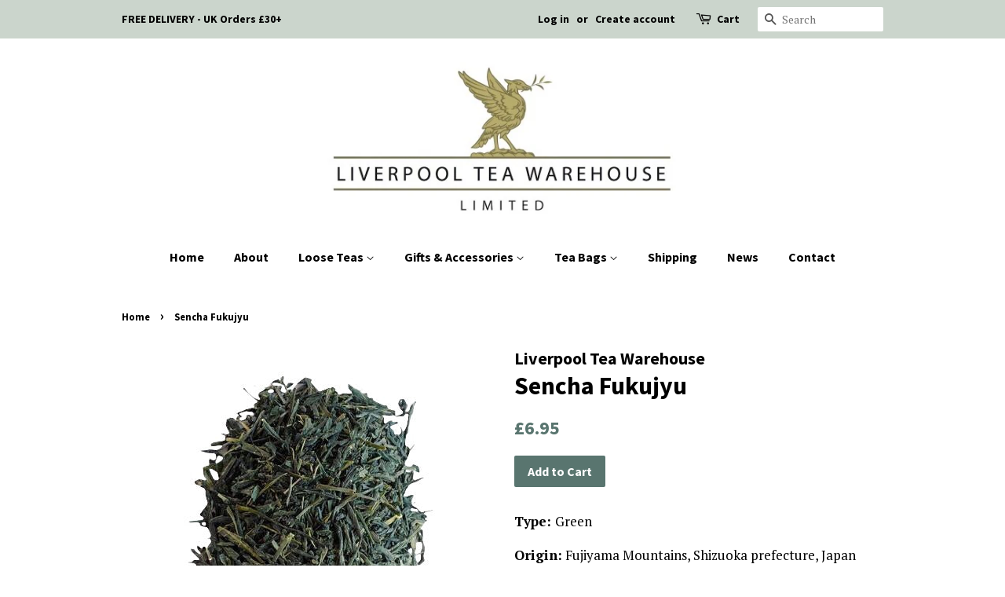

--- FILE ---
content_type: text/html; charset=utf-8
request_url: https://liverpoolteawarehouse.com/products/sencha-fukujyu
body_size: 16700
content:
<!doctype html>
<!--[if lt IE 7]><html class="no-js lt-ie9 lt-ie8 lt-ie7" lang="en"> <![endif]-->
<!--[if IE 7]><html class="no-js lt-ie9 lt-ie8" lang="en"> <![endif]-->
<!--[if IE 8]><html class="no-js lt-ie9" lang="en"> <![endif]-->
<!--[if IE 9 ]><html class="ie9 no-js"> <![endif]-->
<!--[if (gt IE 9)|!(IE)]><!--> <html class="no-js"> <!--<![endif]-->
<head>

  <meta name="google-site-verification" content="zr1iBjt9_vCJ7TsQ9VG4_EO6Sr9c_fpZ5MPkYZeTE-g" />
  <!-- Basic page needs ================================================== -->
  <meta charset="utf-8">
  <meta http-equiv="X-UA-Compatible" content="IE=edge,chrome=1">

  

  <!-- Title and description ================================================== -->
  <title>
  Sencha Fukujyu &ndash; Liverpool Tea Warehouse
  </title>

  
  <meta name="description" content="Type: Green Origin: Fujiyama Mountains, Shizuoka prefecture, Japan A rich light green liquor, fresh, vegetal and grassy with notes of seaweed, summer vegetables and steamed spinach. Brew temp: 80°C Brew time: 1-3 mins Weight: 50g ">
  

  <!-- Social meta ================================================== -->
  <!-- /snippets/social-meta-tags.liquid -->




<meta property="og:site_name" content="Liverpool Tea Warehouse">
<meta property="og:url" content="https://liverpoolteawarehouse.com/products/sencha-fukujyu">
<meta property="og:title" content="Sencha Fukujyu">
<meta property="og:type" content="product">
<meta property="og:description" content="Type: Green Origin: Fujiyama Mountains, Shizuoka prefecture, Japan A rich light green liquor, fresh, vegetal and grassy with notes of seaweed, summer vegetables and steamed spinach. Brew temp: 80°C Brew time: 1-3 mins Weight: 50g ">

  <meta property="og:price:amount" content="6.95">
  <meta property="og:price:currency" content="GBP">

<meta property="og:image" content="http://liverpoolteawarehouse.com/cdn/shop/products/Senchanew_1200x1200.jpg?v=1642595814">
<meta property="og:image:secure_url" content="https://liverpoolteawarehouse.com/cdn/shop/products/Senchanew_1200x1200.jpg?v=1642595814">


  <meta name="twitter:site" content="@liverpooltea">

<meta name="twitter:card" content="summary_large_image">
<meta name="twitter:title" content="Sencha Fukujyu">
<meta name="twitter:description" content="Type: Green Origin: Fujiyama Mountains, Shizuoka prefecture, Japan A rich light green liquor, fresh, vegetal and grassy with notes of seaweed, summer vegetables and steamed spinach. Brew temp: 80°C Brew time: 1-3 mins Weight: 50g ">


  <!-- Helpers ================================================== -->
  <link rel="canonical" href="https://liverpoolteawarehouse.com/products/sencha-fukujyu">
  <meta name="viewport" content="width=device-width,initial-scale=1">
  <meta name="theme-color" content="#59756f">

  <!-- CSS ================================================== -->
  <link href="//liverpoolteawarehouse.com/cdn/shop/t/2/assets/timber.scss.css?v=151994522265078116901703380042" rel="stylesheet" type="text/css" media="all" />
  <link href="//liverpoolteawarehouse.com/cdn/shop/t/2/assets/theme.scss.css?v=95467205468370366061703380042" rel="stylesheet" type="text/css" media="all" />

  
  
  
  <link href="//fonts.googleapis.com/css?family=PT+Serif:400,700" rel="stylesheet" type="text/css" media="all" />


  
    
    
    <link href="//fonts.googleapis.com/css?family=Source+Sans+Pro:700" rel="stylesheet" type="text/css" media="all" />
  


  
    
    
    <link href="//fonts.googleapis.com/css?family=Source+Sans+Pro:700" rel="stylesheet" type="text/css" media="all" />
  



  <script>
    window.theme = window.theme || {};

    var theme = {
      strings: {
        zoomClose: "Close (Esc)",
        zoomPrev: "Previous (Left arrow key)",
        zoomNext: "Next (Right arrow key)",
        addressError: "Error looking up that address",
        addressNoResults: "No results for that address",
        addressQueryLimit: "You have exceeded the Google API usage limit. Consider upgrading to a \u003ca href=\"https:\/\/developers.google.com\/maps\/premium\/usage-limits\"\u003ePremium Plan\u003c\/a\u003e.",
        authError: "There was a problem authenticating your Google Maps API Key."
      },
      settings: {
        // Adding some settings to allow the editor to update correctly when they are changed
        themeBgImage: false,
        customBgImage: '',
        enableWideLayout: false,
        typeAccentTransform: false,
        typeAccentSpacing: false,
        baseFontSize: '17px',
        headerBaseFontSize: '32px',
        accentFontSize: '16px'
      },
      variables: {
        mediaQueryMedium: 'screen and (max-width: 768px)',
        bpSmall: false
      },
      moneyFormat: "£{{amount}}"
    }

    document.documentElement.className = document.documentElement.className.replace('no-js', 'supports-js');
  </script>

  <!-- Header hook for plugins ================================================== -->
  <script>window.performance && window.performance.mark && window.performance.mark('shopify.content_for_header.start');</script><meta id="shopify-digital-wallet" name="shopify-digital-wallet" content="/23237211/digital_wallets/dialog">
<meta name="shopify-checkout-api-token" content="1e1ab3dc54c468555de5b1875f8aa51b">
<link rel="alternate" type="application/json+oembed" href="https://liverpoolteawarehouse.com/products/sencha-fukujyu.oembed">
<script async="async" src="/checkouts/internal/preloads.js?locale=en-GB"></script>
<link rel="preconnect" href="https://shop.app" crossorigin="anonymous">
<script async="async" src="https://shop.app/checkouts/internal/preloads.js?locale=en-GB&shop_id=23237211" crossorigin="anonymous"></script>
<script id="apple-pay-shop-capabilities" type="application/json">{"shopId":23237211,"countryCode":"GB","currencyCode":"GBP","merchantCapabilities":["supports3DS"],"merchantId":"gid:\/\/shopify\/Shop\/23237211","merchantName":"Liverpool Tea Warehouse","requiredBillingContactFields":["postalAddress","email","phone"],"requiredShippingContactFields":["postalAddress","email","phone"],"shippingType":"shipping","supportedNetworks":["visa","maestro","masterCard","amex","discover","elo"],"total":{"type":"pending","label":"Liverpool Tea Warehouse","amount":"1.00"},"shopifyPaymentsEnabled":true,"supportsSubscriptions":true}</script>
<script id="shopify-features" type="application/json">{"accessToken":"1e1ab3dc54c468555de5b1875f8aa51b","betas":["rich-media-storefront-analytics"],"domain":"liverpoolteawarehouse.com","predictiveSearch":true,"shopId":23237211,"locale":"en"}</script>
<script>var Shopify = Shopify || {};
Shopify.shop = "liverpool-tea-warehouse.myshopify.com";
Shopify.locale = "en";
Shopify.currency = {"active":"GBP","rate":"1.0"};
Shopify.country = "GB";
Shopify.theme = {"name":"Minimal","id":2483945498,"schema_name":"Minimal","schema_version":"4.1.1","theme_store_id":380,"role":"main"};
Shopify.theme.handle = "null";
Shopify.theme.style = {"id":null,"handle":null};
Shopify.cdnHost = "liverpoolteawarehouse.com/cdn";
Shopify.routes = Shopify.routes || {};
Shopify.routes.root = "/";</script>
<script type="module">!function(o){(o.Shopify=o.Shopify||{}).modules=!0}(window);</script>
<script>!function(o){function n(){var o=[];function n(){o.push(Array.prototype.slice.apply(arguments))}return n.q=o,n}var t=o.Shopify=o.Shopify||{};t.loadFeatures=n(),t.autoloadFeatures=n()}(window);</script>
<script>
  window.ShopifyPay = window.ShopifyPay || {};
  window.ShopifyPay.apiHost = "shop.app\/pay";
  window.ShopifyPay.redirectState = null;
</script>
<script id="shop-js-analytics" type="application/json">{"pageType":"product"}</script>
<script defer="defer" async type="module" src="//liverpoolteawarehouse.com/cdn/shopifycloud/shop-js/modules/v2/client.init-shop-cart-sync_BN7fPSNr.en.esm.js"></script>
<script defer="defer" async type="module" src="//liverpoolteawarehouse.com/cdn/shopifycloud/shop-js/modules/v2/chunk.common_Cbph3Kss.esm.js"></script>
<script defer="defer" async type="module" src="//liverpoolteawarehouse.com/cdn/shopifycloud/shop-js/modules/v2/chunk.modal_DKumMAJ1.esm.js"></script>
<script type="module">
  await import("//liverpoolteawarehouse.com/cdn/shopifycloud/shop-js/modules/v2/client.init-shop-cart-sync_BN7fPSNr.en.esm.js");
await import("//liverpoolteawarehouse.com/cdn/shopifycloud/shop-js/modules/v2/chunk.common_Cbph3Kss.esm.js");
await import("//liverpoolteawarehouse.com/cdn/shopifycloud/shop-js/modules/v2/chunk.modal_DKumMAJ1.esm.js");

  window.Shopify.SignInWithShop?.initShopCartSync?.({"fedCMEnabled":true,"windoidEnabled":true});

</script>
<script>
  window.Shopify = window.Shopify || {};
  if (!window.Shopify.featureAssets) window.Shopify.featureAssets = {};
  window.Shopify.featureAssets['shop-js'] = {"shop-cart-sync":["modules/v2/client.shop-cart-sync_CJVUk8Jm.en.esm.js","modules/v2/chunk.common_Cbph3Kss.esm.js","modules/v2/chunk.modal_DKumMAJ1.esm.js"],"init-fed-cm":["modules/v2/client.init-fed-cm_7Fvt41F4.en.esm.js","modules/v2/chunk.common_Cbph3Kss.esm.js","modules/v2/chunk.modal_DKumMAJ1.esm.js"],"init-shop-email-lookup-coordinator":["modules/v2/client.init-shop-email-lookup-coordinator_Cc088_bR.en.esm.js","modules/v2/chunk.common_Cbph3Kss.esm.js","modules/v2/chunk.modal_DKumMAJ1.esm.js"],"init-windoid":["modules/v2/client.init-windoid_hPopwJRj.en.esm.js","modules/v2/chunk.common_Cbph3Kss.esm.js","modules/v2/chunk.modal_DKumMAJ1.esm.js"],"shop-button":["modules/v2/client.shop-button_B0jaPSNF.en.esm.js","modules/v2/chunk.common_Cbph3Kss.esm.js","modules/v2/chunk.modal_DKumMAJ1.esm.js"],"shop-cash-offers":["modules/v2/client.shop-cash-offers_DPIskqss.en.esm.js","modules/v2/chunk.common_Cbph3Kss.esm.js","modules/v2/chunk.modal_DKumMAJ1.esm.js"],"shop-toast-manager":["modules/v2/client.shop-toast-manager_CK7RT69O.en.esm.js","modules/v2/chunk.common_Cbph3Kss.esm.js","modules/v2/chunk.modal_DKumMAJ1.esm.js"],"init-shop-cart-sync":["modules/v2/client.init-shop-cart-sync_BN7fPSNr.en.esm.js","modules/v2/chunk.common_Cbph3Kss.esm.js","modules/v2/chunk.modal_DKumMAJ1.esm.js"],"init-customer-accounts-sign-up":["modules/v2/client.init-customer-accounts-sign-up_CfPf4CXf.en.esm.js","modules/v2/client.shop-login-button_DeIztwXF.en.esm.js","modules/v2/chunk.common_Cbph3Kss.esm.js","modules/v2/chunk.modal_DKumMAJ1.esm.js"],"pay-button":["modules/v2/client.pay-button_CgIwFSYN.en.esm.js","modules/v2/chunk.common_Cbph3Kss.esm.js","modules/v2/chunk.modal_DKumMAJ1.esm.js"],"init-customer-accounts":["modules/v2/client.init-customer-accounts_DQ3x16JI.en.esm.js","modules/v2/client.shop-login-button_DeIztwXF.en.esm.js","modules/v2/chunk.common_Cbph3Kss.esm.js","modules/v2/chunk.modal_DKumMAJ1.esm.js"],"avatar":["modules/v2/client.avatar_BTnouDA3.en.esm.js"],"init-shop-for-new-customer-accounts":["modules/v2/client.init-shop-for-new-customer-accounts_CsZy_esa.en.esm.js","modules/v2/client.shop-login-button_DeIztwXF.en.esm.js","modules/v2/chunk.common_Cbph3Kss.esm.js","modules/v2/chunk.modal_DKumMAJ1.esm.js"],"shop-follow-button":["modules/v2/client.shop-follow-button_BRMJjgGd.en.esm.js","modules/v2/chunk.common_Cbph3Kss.esm.js","modules/v2/chunk.modal_DKumMAJ1.esm.js"],"checkout-modal":["modules/v2/client.checkout-modal_B9Drz_yf.en.esm.js","modules/v2/chunk.common_Cbph3Kss.esm.js","modules/v2/chunk.modal_DKumMAJ1.esm.js"],"shop-login-button":["modules/v2/client.shop-login-button_DeIztwXF.en.esm.js","modules/v2/chunk.common_Cbph3Kss.esm.js","modules/v2/chunk.modal_DKumMAJ1.esm.js"],"lead-capture":["modules/v2/client.lead-capture_DXYzFM3R.en.esm.js","modules/v2/chunk.common_Cbph3Kss.esm.js","modules/v2/chunk.modal_DKumMAJ1.esm.js"],"shop-login":["modules/v2/client.shop-login_CA5pJqmO.en.esm.js","modules/v2/chunk.common_Cbph3Kss.esm.js","modules/v2/chunk.modal_DKumMAJ1.esm.js"],"payment-terms":["modules/v2/client.payment-terms_BxzfvcZJ.en.esm.js","modules/v2/chunk.common_Cbph3Kss.esm.js","modules/v2/chunk.modal_DKumMAJ1.esm.js"]};
</script>
<script>(function() {
  var isLoaded = false;
  function asyncLoad() {
    if (isLoaded) return;
    isLoaded = true;
    var urls = ["https:\/\/chimpstatic.com\/mcjs-connected\/js\/users\/0ad30dabb69be9a475002f7ac\/cfa000e44b5a108d136e83e9c.js?shop=liverpool-tea-warehouse.myshopify.com"];
    for (var i = 0; i < urls.length; i++) {
      var s = document.createElement('script');
      s.type = 'text/javascript';
      s.async = true;
      s.src = urls[i];
      var x = document.getElementsByTagName('script')[0];
      x.parentNode.insertBefore(s, x);
    }
  };
  if(window.attachEvent) {
    window.attachEvent('onload', asyncLoad);
  } else {
    window.addEventListener('load', asyncLoad, false);
  }
})();</script>
<script id="__st">var __st={"a":23237211,"offset":0,"reqid":"4e3ec016-8cc3-4285-81f3-b6a2ba4abba8-1769792768","pageurl":"liverpoolteawarehouse.com\/products\/sencha-fukujyu","u":"c3d3f975d206","p":"product","rtyp":"product","rid":528640770102};</script>
<script>window.ShopifyPaypalV4VisibilityTracking = true;</script>
<script id="captcha-bootstrap">!function(){'use strict';const t='contact',e='account',n='new_comment',o=[[t,t],['blogs',n],['comments',n],[t,'customer']],c=[[e,'customer_login'],[e,'guest_login'],[e,'recover_customer_password'],[e,'create_customer']],r=t=>t.map((([t,e])=>`form[action*='/${t}']:not([data-nocaptcha='true']) input[name='form_type'][value='${e}']`)).join(','),a=t=>()=>t?[...document.querySelectorAll(t)].map((t=>t.form)):[];function s(){const t=[...o],e=r(t);return a(e)}const i='password',u='form_key',d=['recaptcha-v3-token','g-recaptcha-response','h-captcha-response',i],f=()=>{try{return window.sessionStorage}catch{return}},m='__shopify_v',_=t=>t.elements[u];function p(t,e,n=!1){try{const o=window.sessionStorage,c=JSON.parse(o.getItem(e)),{data:r}=function(t){const{data:e,action:n}=t;return t[m]||n?{data:e,action:n}:{data:t,action:n}}(c);for(const[e,n]of Object.entries(r))t.elements[e]&&(t.elements[e].value=n);n&&o.removeItem(e)}catch(o){console.error('form repopulation failed',{error:o})}}const l='form_type',E='cptcha';function T(t){t.dataset[E]=!0}const w=window,h=w.document,L='Shopify',v='ce_forms',y='captcha';let A=!1;((t,e)=>{const n=(g='f06e6c50-85a8-45c8-87d0-21a2b65856fe',I='https://cdn.shopify.com/shopifycloud/storefront-forms-hcaptcha/ce_storefront_forms_captcha_hcaptcha.v1.5.2.iife.js',D={infoText:'Protected by hCaptcha',privacyText:'Privacy',termsText:'Terms'},(t,e,n)=>{const o=w[L][v],c=o.bindForm;if(c)return c(t,g,e,D).then(n);var r;o.q.push([[t,g,e,D],n]),r=I,A||(h.body.append(Object.assign(h.createElement('script'),{id:'captcha-provider',async:!0,src:r})),A=!0)});var g,I,D;w[L]=w[L]||{},w[L][v]=w[L][v]||{},w[L][v].q=[],w[L][y]=w[L][y]||{},w[L][y].protect=function(t,e){n(t,void 0,e),T(t)},Object.freeze(w[L][y]),function(t,e,n,w,h,L){const[v,y,A,g]=function(t,e,n){const i=e?o:[],u=t?c:[],d=[...i,...u],f=r(d),m=r(i),_=r(d.filter((([t,e])=>n.includes(e))));return[a(f),a(m),a(_),s()]}(w,h,L),I=t=>{const e=t.target;return e instanceof HTMLFormElement?e:e&&e.form},D=t=>v().includes(t);t.addEventListener('submit',(t=>{const e=I(t);if(!e)return;const n=D(e)&&!e.dataset.hcaptchaBound&&!e.dataset.recaptchaBound,o=_(e),c=g().includes(e)&&(!o||!o.value);(n||c)&&t.preventDefault(),c&&!n&&(function(t){try{if(!f())return;!function(t){const e=f();if(!e)return;const n=_(t);if(!n)return;const o=n.value;o&&e.removeItem(o)}(t);const e=Array.from(Array(32),(()=>Math.random().toString(36)[2])).join('');!function(t,e){_(t)||t.append(Object.assign(document.createElement('input'),{type:'hidden',name:u})),t.elements[u].value=e}(t,e),function(t,e){const n=f();if(!n)return;const o=[...t.querySelectorAll(`input[type='${i}']`)].map((({name:t})=>t)),c=[...d,...o],r={};for(const[a,s]of new FormData(t).entries())c.includes(a)||(r[a]=s);n.setItem(e,JSON.stringify({[m]:1,action:t.action,data:r}))}(t,e)}catch(e){console.error('failed to persist form',e)}}(e),e.submit())}));const S=(t,e)=>{t&&!t.dataset[E]&&(n(t,e.some((e=>e===t))),T(t))};for(const o of['focusin','change'])t.addEventListener(o,(t=>{const e=I(t);D(e)&&S(e,y())}));const B=e.get('form_key'),M=e.get(l),P=B&&M;t.addEventListener('DOMContentLoaded',(()=>{const t=y();if(P)for(const e of t)e.elements[l].value===M&&p(e,B);[...new Set([...A(),...v().filter((t=>'true'===t.dataset.shopifyCaptcha))])].forEach((e=>S(e,t)))}))}(h,new URLSearchParams(w.location.search),n,t,e,['guest_login'])})(!0,!0)}();</script>
<script integrity="sha256-4kQ18oKyAcykRKYeNunJcIwy7WH5gtpwJnB7kiuLZ1E=" data-source-attribution="shopify.loadfeatures" defer="defer" src="//liverpoolteawarehouse.com/cdn/shopifycloud/storefront/assets/storefront/load_feature-a0a9edcb.js" crossorigin="anonymous"></script>
<script crossorigin="anonymous" defer="defer" src="//liverpoolteawarehouse.com/cdn/shopifycloud/storefront/assets/shopify_pay/storefront-65b4c6d7.js?v=20250812"></script>
<script data-source-attribution="shopify.dynamic_checkout.dynamic.init">var Shopify=Shopify||{};Shopify.PaymentButton=Shopify.PaymentButton||{isStorefrontPortableWallets:!0,init:function(){window.Shopify.PaymentButton.init=function(){};var t=document.createElement("script");t.src="https://liverpoolteawarehouse.com/cdn/shopifycloud/portable-wallets/latest/portable-wallets.en.js",t.type="module",document.head.appendChild(t)}};
</script>
<script data-source-attribution="shopify.dynamic_checkout.buyer_consent">
  function portableWalletsHideBuyerConsent(e){var t=document.getElementById("shopify-buyer-consent"),n=document.getElementById("shopify-subscription-policy-button");t&&n&&(t.classList.add("hidden"),t.setAttribute("aria-hidden","true"),n.removeEventListener("click",e))}function portableWalletsShowBuyerConsent(e){var t=document.getElementById("shopify-buyer-consent"),n=document.getElementById("shopify-subscription-policy-button");t&&n&&(t.classList.remove("hidden"),t.removeAttribute("aria-hidden"),n.addEventListener("click",e))}window.Shopify?.PaymentButton&&(window.Shopify.PaymentButton.hideBuyerConsent=portableWalletsHideBuyerConsent,window.Shopify.PaymentButton.showBuyerConsent=portableWalletsShowBuyerConsent);
</script>
<script data-source-attribution="shopify.dynamic_checkout.cart.bootstrap">document.addEventListener("DOMContentLoaded",(function(){function t(){return document.querySelector("shopify-accelerated-checkout-cart, shopify-accelerated-checkout")}if(t())Shopify.PaymentButton.init();else{new MutationObserver((function(e,n){t()&&(Shopify.PaymentButton.init(),n.disconnect())})).observe(document.body,{childList:!0,subtree:!0})}}));
</script>
<script id='scb4127' type='text/javascript' async='' src='https://liverpoolteawarehouse.com/cdn/shopifycloud/privacy-banner/storefront-banner.js'></script><link id="shopify-accelerated-checkout-styles" rel="stylesheet" media="screen" href="https://liverpoolteawarehouse.com/cdn/shopifycloud/portable-wallets/latest/accelerated-checkout-backwards-compat.css" crossorigin="anonymous">
<style id="shopify-accelerated-checkout-cart">
        #shopify-buyer-consent {
  margin-top: 1em;
  display: inline-block;
  width: 100%;
}

#shopify-buyer-consent.hidden {
  display: none;
}

#shopify-subscription-policy-button {
  background: none;
  border: none;
  padding: 0;
  text-decoration: underline;
  font-size: inherit;
  cursor: pointer;
}

#shopify-subscription-policy-button::before {
  box-shadow: none;
}

      </style>

<script>window.performance && window.performance.mark && window.performance.mark('shopify.content_for_header.end');</script>

  

<!--[if lt IE 9]>
<script src="//cdnjs.cloudflare.com/ajax/libs/html5shiv/3.7.2/html5shiv.min.js" type="text/javascript"></script>
<link href="//liverpoolteawarehouse.com/cdn/shop/t/2/assets/respond-proxy.html" id="respond-proxy" rel="respond-proxy" />
<link href="//liverpoolteawarehouse.com/search?q=c5a9a964678e046248a81219d938141f" id="respond-redirect" rel="respond-redirect" />
<script src="//liverpoolteawarehouse.com/search?q=c5a9a964678e046248a81219d938141f" type="text/javascript"></script>
<![endif]-->


  <script src="//liverpoolteawarehouse.com/cdn/shop/t/2/assets/jquery-2.2.3.min.js?v=58211863146907186831516623538" type="text/javascript"></script>

  <!--[if (gt IE 9)|!(IE)]><!--><script src="//liverpoolteawarehouse.com/cdn/shop/t/2/assets/lazysizes.min.js?v=177476512571513845041516623538" async="async"></script><!--<![endif]-->
  <!--[if lte IE 9]><script src="//liverpoolteawarehouse.com/cdn/shop/t/2/assets/lazysizes.min.js?v=177476512571513845041516623538"></script><![endif]-->

  
  

<link href="https://monorail-edge.shopifysvc.com" rel="dns-prefetch">
<script>(function(){if ("sendBeacon" in navigator && "performance" in window) {try {var session_token_from_headers = performance.getEntriesByType('navigation')[0].serverTiming.find(x => x.name == '_s').description;} catch {var session_token_from_headers = undefined;}var session_cookie_matches = document.cookie.match(/_shopify_s=([^;]*)/);var session_token_from_cookie = session_cookie_matches && session_cookie_matches.length === 2 ? session_cookie_matches[1] : "";var session_token = session_token_from_headers || session_token_from_cookie || "";function handle_abandonment_event(e) {var entries = performance.getEntries().filter(function(entry) {return /monorail-edge.shopifysvc.com/.test(entry.name);});if (!window.abandonment_tracked && entries.length === 0) {window.abandonment_tracked = true;var currentMs = Date.now();var navigation_start = performance.timing.navigationStart;var payload = {shop_id: 23237211,url: window.location.href,navigation_start,duration: currentMs - navigation_start,session_token,page_type: "product"};window.navigator.sendBeacon("https://monorail-edge.shopifysvc.com/v1/produce", JSON.stringify({schema_id: "online_store_buyer_site_abandonment/1.1",payload: payload,metadata: {event_created_at_ms: currentMs,event_sent_at_ms: currentMs}}));}}window.addEventListener('pagehide', handle_abandonment_event);}}());</script>
<script id="web-pixels-manager-setup">(function e(e,d,r,n,o){if(void 0===o&&(o={}),!Boolean(null===(a=null===(i=window.Shopify)||void 0===i?void 0:i.analytics)||void 0===a?void 0:a.replayQueue)){var i,a;window.Shopify=window.Shopify||{};var t=window.Shopify;t.analytics=t.analytics||{};var s=t.analytics;s.replayQueue=[],s.publish=function(e,d,r){return s.replayQueue.push([e,d,r]),!0};try{self.performance.mark("wpm:start")}catch(e){}var l=function(){var e={modern:/Edge?\/(1{2}[4-9]|1[2-9]\d|[2-9]\d{2}|\d{4,})\.\d+(\.\d+|)|Firefox\/(1{2}[4-9]|1[2-9]\d|[2-9]\d{2}|\d{4,})\.\d+(\.\d+|)|Chrom(ium|e)\/(9{2}|\d{3,})\.\d+(\.\d+|)|(Maci|X1{2}).+ Version\/(15\.\d+|(1[6-9]|[2-9]\d|\d{3,})\.\d+)([,.]\d+|)( \(\w+\)|)( Mobile\/\w+|) Safari\/|Chrome.+OPR\/(9{2}|\d{3,})\.\d+\.\d+|(CPU[ +]OS|iPhone[ +]OS|CPU[ +]iPhone|CPU IPhone OS|CPU iPad OS)[ +]+(15[._]\d+|(1[6-9]|[2-9]\d|\d{3,})[._]\d+)([._]\d+|)|Android:?[ /-](13[3-9]|1[4-9]\d|[2-9]\d{2}|\d{4,})(\.\d+|)(\.\d+|)|Android.+Firefox\/(13[5-9]|1[4-9]\d|[2-9]\d{2}|\d{4,})\.\d+(\.\d+|)|Android.+Chrom(ium|e)\/(13[3-9]|1[4-9]\d|[2-9]\d{2}|\d{4,})\.\d+(\.\d+|)|SamsungBrowser\/([2-9]\d|\d{3,})\.\d+/,legacy:/Edge?\/(1[6-9]|[2-9]\d|\d{3,})\.\d+(\.\d+|)|Firefox\/(5[4-9]|[6-9]\d|\d{3,})\.\d+(\.\d+|)|Chrom(ium|e)\/(5[1-9]|[6-9]\d|\d{3,})\.\d+(\.\d+|)([\d.]+$|.*Safari\/(?![\d.]+ Edge\/[\d.]+$))|(Maci|X1{2}).+ Version\/(10\.\d+|(1[1-9]|[2-9]\d|\d{3,})\.\d+)([,.]\d+|)( \(\w+\)|)( Mobile\/\w+|) Safari\/|Chrome.+OPR\/(3[89]|[4-9]\d|\d{3,})\.\d+\.\d+|(CPU[ +]OS|iPhone[ +]OS|CPU[ +]iPhone|CPU IPhone OS|CPU iPad OS)[ +]+(10[._]\d+|(1[1-9]|[2-9]\d|\d{3,})[._]\d+)([._]\d+|)|Android:?[ /-](13[3-9]|1[4-9]\d|[2-9]\d{2}|\d{4,})(\.\d+|)(\.\d+|)|Mobile Safari.+OPR\/([89]\d|\d{3,})\.\d+\.\d+|Android.+Firefox\/(13[5-9]|1[4-9]\d|[2-9]\d{2}|\d{4,})\.\d+(\.\d+|)|Android.+Chrom(ium|e)\/(13[3-9]|1[4-9]\d|[2-9]\d{2}|\d{4,})\.\d+(\.\d+|)|Android.+(UC? ?Browser|UCWEB|U3)[ /]?(15\.([5-9]|\d{2,})|(1[6-9]|[2-9]\d|\d{3,})\.\d+)\.\d+|SamsungBrowser\/(5\.\d+|([6-9]|\d{2,})\.\d+)|Android.+MQ{2}Browser\/(14(\.(9|\d{2,})|)|(1[5-9]|[2-9]\d|\d{3,})(\.\d+|))(\.\d+|)|K[Aa][Ii]OS\/(3\.\d+|([4-9]|\d{2,})\.\d+)(\.\d+|)/},d=e.modern,r=e.legacy,n=navigator.userAgent;return n.match(d)?"modern":n.match(r)?"legacy":"unknown"}(),u="modern"===l?"modern":"legacy",c=(null!=n?n:{modern:"",legacy:""})[u],f=function(e){return[e.baseUrl,"/wpm","/b",e.hashVersion,"modern"===e.buildTarget?"m":"l",".js"].join("")}({baseUrl:d,hashVersion:r,buildTarget:u}),m=function(e){var d=e.version,r=e.bundleTarget,n=e.surface,o=e.pageUrl,i=e.monorailEndpoint;return{emit:function(e){var a=e.status,t=e.errorMsg,s=(new Date).getTime(),l=JSON.stringify({metadata:{event_sent_at_ms:s},events:[{schema_id:"web_pixels_manager_load/3.1",payload:{version:d,bundle_target:r,page_url:o,status:a,surface:n,error_msg:t},metadata:{event_created_at_ms:s}}]});if(!i)return console&&console.warn&&console.warn("[Web Pixels Manager] No Monorail endpoint provided, skipping logging."),!1;try{return self.navigator.sendBeacon.bind(self.navigator)(i,l)}catch(e){}var u=new XMLHttpRequest;try{return u.open("POST",i,!0),u.setRequestHeader("Content-Type","text/plain"),u.send(l),!0}catch(e){return console&&console.warn&&console.warn("[Web Pixels Manager] Got an unhandled error while logging to Monorail."),!1}}}}({version:r,bundleTarget:l,surface:e.surface,pageUrl:self.location.href,monorailEndpoint:e.monorailEndpoint});try{o.browserTarget=l,function(e){var d=e.src,r=e.async,n=void 0===r||r,o=e.onload,i=e.onerror,a=e.sri,t=e.scriptDataAttributes,s=void 0===t?{}:t,l=document.createElement("script"),u=document.querySelector("head"),c=document.querySelector("body");if(l.async=n,l.src=d,a&&(l.integrity=a,l.crossOrigin="anonymous"),s)for(var f in s)if(Object.prototype.hasOwnProperty.call(s,f))try{l.dataset[f]=s[f]}catch(e){}if(o&&l.addEventListener("load",o),i&&l.addEventListener("error",i),u)u.appendChild(l);else{if(!c)throw new Error("Did not find a head or body element to append the script");c.appendChild(l)}}({src:f,async:!0,onload:function(){if(!function(){var e,d;return Boolean(null===(d=null===(e=window.Shopify)||void 0===e?void 0:e.analytics)||void 0===d?void 0:d.initialized)}()){var d=window.webPixelsManager.init(e)||void 0;if(d){var r=window.Shopify.analytics;r.replayQueue.forEach((function(e){var r=e[0],n=e[1],o=e[2];d.publishCustomEvent(r,n,o)})),r.replayQueue=[],r.publish=d.publishCustomEvent,r.visitor=d.visitor,r.initialized=!0}}},onerror:function(){return m.emit({status:"failed",errorMsg:"".concat(f," has failed to load")})},sri:function(e){var d=/^sha384-[A-Za-z0-9+/=]+$/;return"string"==typeof e&&d.test(e)}(c)?c:"",scriptDataAttributes:o}),m.emit({status:"loading"})}catch(e){m.emit({status:"failed",errorMsg:(null==e?void 0:e.message)||"Unknown error"})}}})({shopId: 23237211,storefrontBaseUrl: "https://liverpoolteawarehouse.com",extensionsBaseUrl: "https://extensions.shopifycdn.com/cdn/shopifycloud/web-pixels-manager",monorailEndpoint: "https://monorail-edge.shopifysvc.com/unstable/produce_batch",surface: "storefront-renderer",enabledBetaFlags: ["2dca8a86"],webPixelsConfigList: [{"id":"161579384","eventPayloadVersion":"v1","runtimeContext":"LAX","scriptVersion":"1","type":"CUSTOM","privacyPurposes":["MARKETING"],"name":"Meta pixel (migrated)"},{"id":"175178104","eventPayloadVersion":"v1","runtimeContext":"LAX","scriptVersion":"1","type":"CUSTOM","privacyPurposes":["ANALYTICS"],"name":"Google Analytics tag (migrated)"},{"id":"shopify-app-pixel","configuration":"{}","eventPayloadVersion":"v1","runtimeContext":"STRICT","scriptVersion":"0450","apiClientId":"shopify-pixel","type":"APP","privacyPurposes":["ANALYTICS","MARKETING"]},{"id":"shopify-custom-pixel","eventPayloadVersion":"v1","runtimeContext":"LAX","scriptVersion":"0450","apiClientId":"shopify-pixel","type":"CUSTOM","privacyPurposes":["ANALYTICS","MARKETING"]}],isMerchantRequest: false,initData: {"shop":{"name":"Liverpool Tea Warehouse","paymentSettings":{"currencyCode":"GBP"},"myshopifyDomain":"liverpool-tea-warehouse.myshopify.com","countryCode":"GB","storefrontUrl":"https:\/\/liverpoolteawarehouse.com"},"customer":null,"cart":null,"checkout":null,"productVariants":[{"price":{"amount":6.95,"currencyCode":"GBP"},"product":{"title":"Sencha Fukujyu","vendor":"Liverpool Tea Warehouse","id":"528640770102","untranslatedTitle":"Sencha Fukujyu","url":"\/products\/sencha-fukujyu","type":"Green Tea"},"id":"6988890964022","image":{"src":"\/\/liverpoolteawarehouse.com\/cdn\/shop\/products\/Senchanew.jpg?v=1642595814"},"sku":"","title":"Default Title","untranslatedTitle":"Default Title"}],"purchasingCompany":null},},"https://liverpoolteawarehouse.com/cdn","1d2a099fw23dfb22ep557258f5m7a2edbae",{"modern":"","legacy":""},{"shopId":"23237211","storefrontBaseUrl":"https:\/\/liverpoolteawarehouse.com","extensionBaseUrl":"https:\/\/extensions.shopifycdn.com\/cdn\/shopifycloud\/web-pixels-manager","surface":"storefront-renderer","enabledBetaFlags":"[\"2dca8a86\"]","isMerchantRequest":"false","hashVersion":"1d2a099fw23dfb22ep557258f5m7a2edbae","publish":"custom","events":"[[\"page_viewed\",{}],[\"product_viewed\",{\"productVariant\":{\"price\":{\"amount\":6.95,\"currencyCode\":\"GBP\"},\"product\":{\"title\":\"Sencha Fukujyu\",\"vendor\":\"Liverpool Tea Warehouse\",\"id\":\"528640770102\",\"untranslatedTitle\":\"Sencha Fukujyu\",\"url\":\"\/products\/sencha-fukujyu\",\"type\":\"Green Tea\"},\"id\":\"6988890964022\",\"image\":{\"src\":\"\/\/liverpoolteawarehouse.com\/cdn\/shop\/products\/Senchanew.jpg?v=1642595814\"},\"sku\":\"\",\"title\":\"Default Title\",\"untranslatedTitle\":\"Default Title\"}}]]"});</script><script>
  window.ShopifyAnalytics = window.ShopifyAnalytics || {};
  window.ShopifyAnalytics.meta = window.ShopifyAnalytics.meta || {};
  window.ShopifyAnalytics.meta.currency = 'GBP';
  var meta = {"product":{"id":528640770102,"gid":"gid:\/\/shopify\/Product\/528640770102","vendor":"Liverpool Tea Warehouse","type":"Green Tea","handle":"sencha-fukujyu","variants":[{"id":6988890964022,"price":695,"name":"Sencha Fukujyu","public_title":null,"sku":""}],"remote":false},"page":{"pageType":"product","resourceType":"product","resourceId":528640770102,"requestId":"4e3ec016-8cc3-4285-81f3-b6a2ba4abba8-1769792768"}};
  for (var attr in meta) {
    window.ShopifyAnalytics.meta[attr] = meta[attr];
  }
</script>
<script class="analytics">
  (function () {
    var customDocumentWrite = function(content) {
      var jquery = null;

      if (window.jQuery) {
        jquery = window.jQuery;
      } else if (window.Checkout && window.Checkout.$) {
        jquery = window.Checkout.$;
      }

      if (jquery) {
        jquery('body').append(content);
      }
    };

    var hasLoggedConversion = function(token) {
      if (token) {
        return document.cookie.indexOf('loggedConversion=' + token) !== -1;
      }
      return false;
    }

    var setCookieIfConversion = function(token) {
      if (token) {
        var twoMonthsFromNow = new Date(Date.now());
        twoMonthsFromNow.setMonth(twoMonthsFromNow.getMonth() + 2);

        document.cookie = 'loggedConversion=' + token + '; expires=' + twoMonthsFromNow;
      }
    }

    var trekkie = window.ShopifyAnalytics.lib = window.trekkie = window.trekkie || [];
    if (trekkie.integrations) {
      return;
    }
    trekkie.methods = [
      'identify',
      'page',
      'ready',
      'track',
      'trackForm',
      'trackLink'
    ];
    trekkie.factory = function(method) {
      return function() {
        var args = Array.prototype.slice.call(arguments);
        args.unshift(method);
        trekkie.push(args);
        return trekkie;
      };
    };
    for (var i = 0; i < trekkie.methods.length; i++) {
      var key = trekkie.methods[i];
      trekkie[key] = trekkie.factory(key);
    }
    trekkie.load = function(config) {
      trekkie.config = config || {};
      trekkie.config.initialDocumentCookie = document.cookie;
      var first = document.getElementsByTagName('script')[0];
      var script = document.createElement('script');
      script.type = 'text/javascript';
      script.onerror = function(e) {
        var scriptFallback = document.createElement('script');
        scriptFallback.type = 'text/javascript';
        scriptFallback.onerror = function(error) {
                var Monorail = {
      produce: function produce(monorailDomain, schemaId, payload) {
        var currentMs = new Date().getTime();
        var event = {
          schema_id: schemaId,
          payload: payload,
          metadata: {
            event_created_at_ms: currentMs,
            event_sent_at_ms: currentMs
          }
        };
        return Monorail.sendRequest("https://" + monorailDomain + "/v1/produce", JSON.stringify(event));
      },
      sendRequest: function sendRequest(endpointUrl, payload) {
        // Try the sendBeacon API
        if (window && window.navigator && typeof window.navigator.sendBeacon === 'function' && typeof window.Blob === 'function' && !Monorail.isIos12()) {
          var blobData = new window.Blob([payload], {
            type: 'text/plain'
          });

          if (window.navigator.sendBeacon(endpointUrl, blobData)) {
            return true;
          } // sendBeacon was not successful

        } // XHR beacon

        var xhr = new XMLHttpRequest();

        try {
          xhr.open('POST', endpointUrl);
          xhr.setRequestHeader('Content-Type', 'text/plain');
          xhr.send(payload);
        } catch (e) {
          console.log(e);
        }

        return false;
      },
      isIos12: function isIos12() {
        return window.navigator.userAgent.lastIndexOf('iPhone; CPU iPhone OS 12_') !== -1 || window.navigator.userAgent.lastIndexOf('iPad; CPU OS 12_') !== -1;
      }
    };
    Monorail.produce('monorail-edge.shopifysvc.com',
      'trekkie_storefront_load_errors/1.1',
      {shop_id: 23237211,
      theme_id: 2483945498,
      app_name: "storefront",
      context_url: window.location.href,
      source_url: "//liverpoolteawarehouse.com/cdn/s/trekkie.storefront.c59ea00e0474b293ae6629561379568a2d7c4bba.min.js"});

        };
        scriptFallback.async = true;
        scriptFallback.src = '//liverpoolteawarehouse.com/cdn/s/trekkie.storefront.c59ea00e0474b293ae6629561379568a2d7c4bba.min.js';
        first.parentNode.insertBefore(scriptFallback, first);
      };
      script.async = true;
      script.src = '//liverpoolteawarehouse.com/cdn/s/trekkie.storefront.c59ea00e0474b293ae6629561379568a2d7c4bba.min.js';
      first.parentNode.insertBefore(script, first);
    };
    trekkie.load(
      {"Trekkie":{"appName":"storefront","development":false,"defaultAttributes":{"shopId":23237211,"isMerchantRequest":null,"themeId":2483945498,"themeCityHash":"10670705091090856237","contentLanguage":"en","currency":"GBP","eventMetadataId":"57d7e4e7-ae6a-4540-acc9-d730fde71ea7"},"isServerSideCookieWritingEnabled":true,"monorailRegion":"shop_domain","enabledBetaFlags":["65f19447","b5387b81"]},"Session Attribution":{},"S2S":{"facebookCapiEnabled":false,"source":"trekkie-storefront-renderer","apiClientId":580111}}
    );

    var loaded = false;
    trekkie.ready(function() {
      if (loaded) return;
      loaded = true;

      window.ShopifyAnalytics.lib = window.trekkie;

      var originalDocumentWrite = document.write;
      document.write = customDocumentWrite;
      try { window.ShopifyAnalytics.merchantGoogleAnalytics.call(this); } catch(error) {};
      document.write = originalDocumentWrite;

      window.ShopifyAnalytics.lib.page(null,{"pageType":"product","resourceType":"product","resourceId":528640770102,"requestId":"4e3ec016-8cc3-4285-81f3-b6a2ba4abba8-1769792768","shopifyEmitted":true});

      var match = window.location.pathname.match(/checkouts\/(.+)\/(thank_you|post_purchase)/)
      var token = match? match[1]: undefined;
      if (!hasLoggedConversion(token)) {
        setCookieIfConversion(token);
        window.ShopifyAnalytics.lib.track("Viewed Product",{"currency":"GBP","variantId":6988890964022,"productId":528640770102,"productGid":"gid:\/\/shopify\/Product\/528640770102","name":"Sencha Fukujyu","price":"6.95","sku":"","brand":"Liverpool Tea Warehouse","variant":null,"category":"Green Tea","nonInteraction":true,"remote":false},undefined,undefined,{"shopifyEmitted":true});
      window.ShopifyAnalytics.lib.track("monorail:\/\/trekkie_storefront_viewed_product\/1.1",{"currency":"GBP","variantId":6988890964022,"productId":528640770102,"productGid":"gid:\/\/shopify\/Product\/528640770102","name":"Sencha Fukujyu","price":"6.95","sku":"","brand":"Liverpool Tea Warehouse","variant":null,"category":"Green Tea","nonInteraction":true,"remote":false,"referer":"https:\/\/liverpoolteawarehouse.com\/products\/sencha-fukujyu"});
      }
    });


        var eventsListenerScript = document.createElement('script');
        eventsListenerScript.async = true;
        eventsListenerScript.src = "//liverpoolteawarehouse.com/cdn/shopifycloud/storefront/assets/shop_events_listener-3da45d37.js";
        document.getElementsByTagName('head')[0].appendChild(eventsListenerScript);

})();</script>
  <script>
  if (!window.ga || (window.ga && typeof window.ga !== 'function')) {
    window.ga = function ga() {
      (window.ga.q = window.ga.q || []).push(arguments);
      if (window.Shopify && window.Shopify.analytics && typeof window.Shopify.analytics.publish === 'function') {
        window.Shopify.analytics.publish("ga_stub_called", {}, {sendTo: "google_osp_migration"});
      }
      console.error("Shopify's Google Analytics stub called with:", Array.from(arguments), "\nSee https://help.shopify.com/manual/promoting-marketing/pixels/pixel-migration#google for more information.");
    };
    if (window.Shopify && window.Shopify.analytics && typeof window.Shopify.analytics.publish === 'function') {
      window.Shopify.analytics.publish("ga_stub_initialized", {}, {sendTo: "google_osp_migration"});
    }
  }
</script>
<script
  defer
  src="https://liverpoolteawarehouse.com/cdn/shopifycloud/perf-kit/shopify-perf-kit-3.1.0.min.js"
  data-application="storefront-renderer"
  data-shop-id="23237211"
  data-render-region="gcp-us-east1"
  data-page-type="product"
  data-theme-instance-id="2483945498"
  data-theme-name="Minimal"
  data-theme-version="4.1.1"
  data-monorail-region="shop_domain"
  data-resource-timing-sampling-rate="10"
  data-shs="true"
  data-shs-beacon="true"
  data-shs-export-with-fetch="true"
  data-shs-logs-sample-rate="1"
  data-shs-beacon-endpoint="https://liverpoolteawarehouse.com/api/collect"
></script>
</head>

<body id="sencha-fukujyu" class="template-product" >

  <div id="shopify-section-header" class="shopify-section"><style>
  .logo__image-wrapper {
    max-width: 450px;
  }
  /*================= If logo is above navigation ================== */
  
    .site-nav {
      
      margin-top: 30px;
    }

    
      .logo__image-wrapper {
        margin: 0 auto;
      }
    
  

  /*============ If logo is on the same line as navigation ============ */
  


  
</style>

<div data-section-id="header" data-section-type="header-section">
  <div class="header-bar">
    <div class="wrapper medium-down--hide">
      <div class="post-large--display-table">

        
          <div class="header-bar__left post-large--display-table-cell">

            

            

            
              <div class="header-bar__module header-bar__message">
                
                  FREE DELIVERY - UK Orders £30+
                
              </div>
            

          </div>
        

        <div class="header-bar__right post-large--display-table-cell">

          
            <ul class="header-bar__module header-bar__module--list">
              
                <li>
                  <a href="/account/login" id="customer_login_link">Log in</a>
                </li>
                <li>or</li>
                <li>
                  <a href="/account/register" id="customer_register_link">Create account</a>
                </li>
              
            </ul>
          

          <div class="header-bar__module">
            <span class="header-bar__sep" aria-hidden="true"></span>
            <a href="/cart" class="cart-page-link">
              <span class="icon icon-cart header-bar__cart-icon" aria-hidden="true"></span>
            </a>
          </div>

          <div class="header-bar__module">
            <a href="/cart" class="cart-page-link">
              Cart
              <span class="cart-count header-bar__cart-count hidden-count">0</span>
            </a>
          </div>

          
            
              <div class="header-bar__module header-bar__search">
                


  <form action="/search" method="get" class="header-bar__search-form clearfix" role="search">
    
    <button type="submit" class="btn icon-fallback-text header-bar__search-submit">
      <span class="icon icon-search" aria-hidden="true"></span>
      <span class="fallback-text">Search</span>
    </button>
    <input type="search" name="q" value="" aria-label="Search" class="header-bar__search-input" placeholder="Search">
  </form>


              </div>
            
          

        </div>
      </div>
    </div>

    <div class="wrapper post-large--hide announcement-bar--mobile">
      
        
          <span>FREE DELIVERY - UK Orders £30+</span>
        
      
    </div>

    <div class="wrapper post-large--hide">
      
        <button type="button" class="mobile-nav-trigger" id="MobileNavTrigger" aria-controls="MobileNav" aria-expanded="false">
          <span class="icon icon-hamburger" aria-hidden="true"></span>
          Menu
        </button>
      
      <a href="/cart" class="cart-page-link mobile-cart-page-link">
        <span class="icon icon-cart header-bar__cart-icon" aria-hidden="true"></span>
        Cart <span class="cart-count hidden-count">0</span>
      </a>
    </div>
    <nav role="navigation">
  <ul id="MobileNav" class="mobile-nav post-large--hide">
    
      
        <li class="mobile-nav__link">
          <a
            href="/"
            class="mobile-nav"
            >
            Home
          </a>
        </li>
      
    
      
        <li class="mobile-nav__link">
          <a
            href="/pages/about"
            class="mobile-nav"
            >
            About
          </a>
        </li>
      
    
      
        
        <li class="mobile-nav__link" aria-haspopup="true">
          <a
            href="/collections/all"
            class="mobile-nav__sublist-trigger"
            aria-controls="MobileNav-Parent-3"
            aria-expanded="false">
            Loose Teas
            <span class="icon-fallback-text mobile-nav__sublist-expand" aria-hidden="true">
  <span class="icon icon-plus" aria-hidden="true"></span>
  <span class="fallback-text">+</span>
</span>
<span class="icon-fallback-text mobile-nav__sublist-contract" aria-hidden="true">
  <span class="icon icon-minus" aria-hidden="true"></span>
  <span class="fallback-text">-</span>
</span>

          </a>
          <ul
            id="MobileNav-Parent-3"
            class="mobile-nav__sublist">
            
              <li class="mobile-nav__sublist-link ">
                <a href="/collections/all" class="site-nav__link">All <span class="visually-hidden">Loose Teas</span></a>
              </li>
            
            
              
                <li class="mobile-nav__sublist-link">
                  <a
                    href="https://liverpoolteawarehouse.com/collections/ayurvedic-blends"
                    >
                    Ayurvedic Blends
                  </a>
                </li>
              
            
              
                <li class="mobile-nav__sublist-link">
                  <a
                    href="https://liverpoolteawarehouse.com/collections/black-tea"
                    >
                    Black Tea
                  </a>
                </li>
              
            
              
                <li class="mobile-nav__sublist-link">
                  <a
                    href="https://liverpoolteawarehouse.com/collections/flowering-tea"
                    >
                    Flowering Tea
                  </a>
                </li>
              
            
              
                <li class="mobile-nav__sublist-link">
                  <a
                    href="https://liverpoolteawarehouse.com/collections/fruit-infusions"
                    >
                    Fruit Infusions
                  </a>
                </li>
              
            
              
                <li class="mobile-nav__sublist-link">
                  <a
                    href="https://liverpoolteawarehouse.com/collections/green-tea"
                    >
                    Green Tea
                  </a>
                </li>
              
            
              
                <li class="mobile-nav__sublist-link">
                  <a
                    href="https://liverpoolteawarehouse.com/collections/herbal-infusions"
                    >
                    Herbal Infusions
                  </a>
                </li>
              
            
              
                <li class="mobile-nav__sublist-link">
                  <a
                    href="https://liverpoolteawarehouse.com/collections/oolong-tea"
                    >
                    Oolong Tea
                  </a>
                </li>
              
            
              
                <li class="mobile-nav__sublist-link">
                  <a
                    href="https://liverpoolteawarehouse.com/collections/pu-erh-tea"
                    >
                    Pu-erh Tea
                  </a>
                </li>
              
            
              
                <li class="mobile-nav__sublist-link">
                  <a
                    href="https://liverpoolteawarehouse.com/collections/rooibos"
                    >
                    Rooibos &amp; Honeybush
                  </a>
                </li>
              
            
              
                <li class="mobile-nav__sublist-link">
                  <a
                    href="https://liverpoolteawarehouse.com/collections/wellness-blend"
                    >
                    Wellness Blends
                  </a>
                </li>
              
            
              
                <li class="mobile-nav__sublist-link">
                  <a
                    href="https://liverpoolteawarehouse.com/collections/white-tea"
                    >
                    White Tea
                  </a>
                </li>
              
            
              
                <li class="mobile-nav__sublist-link">
                  <a
                    href="https://liverpoolteawarehouse.com/collections/yerba-mate"
                    >
                    Yerba Mate
                  </a>
                </li>
              
            
          </ul>
        </li>
      
    
      
        
        <li class="mobile-nav__link" aria-haspopup="true">
          <a
            href="https://liverpoolteawarehouse.com/collections/filters"
            class="mobile-nav__sublist-trigger"
            aria-controls="MobileNav-Parent-4"
            aria-expanded="false">
            Gifts &amp; Accessories
            <span class="icon-fallback-text mobile-nav__sublist-expand" aria-hidden="true">
  <span class="icon icon-plus" aria-hidden="true"></span>
  <span class="fallback-text">+</span>
</span>
<span class="icon-fallback-text mobile-nav__sublist-contract" aria-hidden="true">
  <span class="icon icon-minus" aria-hidden="true"></span>
  <span class="fallback-text">-</span>
</span>

          </a>
          <ul
            id="MobileNav-Parent-4"
            class="mobile-nav__sublist">
            
            
              
                <li class="mobile-nav__sublist-link">
                  <a
                    href="https://liverpoolteawarehouse.com/collections/tea-taster-packs"
                    >
                    Tea Taster Packs
                  </a>
                </li>
              
            
          </ul>
        </li>
      
    
      
        
        <li class="mobile-nav__link" aria-haspopup="true">
          <a
            href="https://liverpoolteawarehouse.com/collections/tea-temples"
            class="mobile-nav__sublist-trigger"
            aria-controls="MobileNav-Parent-5"
            aria-expanded="false">
            Tea Bags
            <span class="icon-fallback-text mobile-nav__sublist-expand" aria-hidden="true">
  <span class="icon icon-plus" aria-hidden="true"></span>
  <span class="fallback-text">+</span>
</span>
<span class="icon-fallback-text mobile-nav__sublist-contract" aria-hidden="true">
  <span class="icon icon-minus" aria-hidden="true"></span>
  <span class="fallback-text">-</span>
</span>

          </a>
          <ul
            id="MobileNav-Parent-5"
            class="mobile-nav__sublist">
            
            
              
                <li class="mobile-nav__sublist-link">
                  <a
                    href="https://liverpoolteawarehouse.com/collections/earl-grey-tea-bags"
                    >
                    Earl Grey Tea Bags
                  </a>
                </li>
              
            
              
                <li class="mobile-nav__sublist-link">
                  <a
                    href="https://liverpoolteawarehouse.com/collections/liverpool-breakfast-tea-bags"
                    >
                    Liverpool Breakfast Tea
                  </a>
                </li>
              
            
              
                <li class="mobile-nav__sublist-link">
                  <a
                    href="https://liverpoolteawarehouse.com/collections/masala-chai-tea-bags"
                    >
                    Masala Chai Tea Bags
                  </a>
                </li>
              
            
              
                <li class="mobile-nav__sublist-link">
                  <a
                    href="https://liverpoolteawarehouse.com/collections/peppermint-tea-bags"
                    >
                    Peppermint Tea Bags
                  </a>
                </li>
              
            
              
                <li class="mobile-nav__sublist-link">
                  <a
                    href="https://liverpoolteawarehouse.com/collections/red-berry-tea-bags"
                    >
                    Red Berry Tea Bags
                  </a>
                </li>
              
            
              
                <li class="mobile-nav__sublist-link">
                  <a
                    href="https://liverpoolteawarehouse.com/collections/rooibos-tea-bags"
                    >
                    Rooibos Tea Bags
                  </a>
                </li>
              
            
              
                <li class="mobile-nav__sublist-link">
                  <a
                    href="https://liverpoolteawarehouse.com/collections/yunnan-green-tea-bags"
                    >
                    Yunnan Green Tea Bags
                  </a>
                </li>
              
            
          </ul>
        </li>
      
    
      
        <li class="mobile-nav__link">
          <a
            href="/pages/shipping"
            class="mobile-nav"
            >
            Shipping
          </a>
        </li>
      
    
      
        <li class="mobile-nav__link">
          <a
            href="/blogs/news"
            class="mobile-nav"
            >
            News
          </a>
        </li>
      
    
      
        <li class="mobile-nav__link">
          <a
            href="/pages/contact"
            class="mobile-nav"
            >
            Contact
          </a>
        </li>
      
    

    
      
        <li class="mobile-nav__link">
          <a href="/account/login" id="customer_login_link">Log in</a>
        </li>
        <li class="mobile-nav__link">
          <a href="/account/register" id="customer_register_link">Create account</a>
        </li>
      
    

    <li class="mobile-nav__link">
      
        <div class="header-bar__module header-bar__search">
          


  <form action="/search" method="get" class="header-bar__search-form clearfix" role="search">
    
    <button type="submit" class="btn icon-fallback-text header-bar__search-submit">
      <span class="icon icon-search" aria-hidden="true"></span>
      <span class="fallback-text">Search</span>
    </button>
    <input type="search" name="q" value="" aria-label="Search" class="header-bar__search-input" placeholder="Search">
  </form>


        </div>
      
    </li>
  </ul>
</nav>

  </div>

  <header class="site-header" role="banner">
    <div class="wrapper">

      
        <div class="grid--full">
          <div class="grid__item">
            
              <div class="h1 site-header__logo" itemscope itemtype="http://schema.org/Organization">
            
              
                <noscript>
                  
                  <div class="logo__image-wrapper">
                    <img src="//liverpoolteawarehouse.com/cdn/shop/files/Liverpool_Tea_LOGO_450x.jpg?v=1613517519" alt="Liverpool Tea Warehouse" />
                  </div>
                </noscript>
                <div class="logo__image-wrapper supports-js">
                  <a href="/" itemprop="url" style="padding-top:43.91752577319588%;">
                    
                    <img class="logo__image lazyload"
                         src="//liverpoolteawarehouse.com/cdn/shop/files/Liverpool_Tea_LOGO_300x300.jpg?v=1613517519"
                         data-src="//liverpoolteawarehouse.com/cdn/shop/files/Liverpool_Tea_LOGO_{width}x.jpg?v=1613517519"
                         data-widths="[120, 180, 360, 540, 720, 900, 1080, 1296, 1512, 1728, 1944, 2048]"
                         data-aspectratio="2.276995305164319"
                         data-sizes="auto"
                         alt="Liverpool Tea Warehouse"
                         itemprop="logo">
                  </a>
                </div>
              
            
              </div>
            
          </div>
        </div>
        <div class="grid--full medium-down--hide">
          <div class="grid__item">
            
<nav>
  <ul class="site-nav" id="AccessibleNav">
    
      
        <li>
          <a
            href="/"
            class="site-nav__link"
            data-meganav-type="child"
            >
              Home
          </a>
        </li>
      
    
      
        <li>
          <a
            href="/pages/about"
            class="site-nav__link"
            data-meganav-type="child"
            >
              About
          </a>
        </li>
      
    
      
      
        <li 
          class="site-nav--has-dropdown "
          aria-haspopup="true">
          <a
            href="/collections/all"
            class="site-nav__link"
            data-meganav-type="parent"
            aria-controls="MenuParent-3"
            aria-expanded="false"
            >
              Loose Teas
              <span class="icon icon-arrow-down" aria-hidden="true"></span>
          </a>
          <ul
            id="MenuParent-3"
            class="site-nav__dropdown "
            data-meganav-dropdown>
            
              
                <li>
                  <a
                    href="https://liverpoolteawarehouse.com/collections/ayurvedic-blends"
                    class="site-nav__link"
                    data-meganav-type="child"
                    
                    tabindex="-1">
                      Ayurvedic Blends
                  </a>
                </li>
              
            
              
                <li>
                  <a
                    href="https://liverpoolteawarehouse.com/collections/black-tea"
                    class="site-nav__link"
                    data-meganav-type="child"
                    
                    tabindex="-1">
                      Black Tea
                  </a>
                </li>
              
            
              
                <li>
                  <a
                    href="https://liverpoolteawarehouse.com/collections/flowering-tea"
                    class="site-nav__link"
                    data-meganav-type="child"
                    
                    tabindex="-1">
                      Flowering Tea
                  </a>
                </li>
              
            
              
                <li>
                  <a
                    href="https://liverpoolteawarehouse.com/collections/fruit-infusions"
                    class="site-nav__link"
                    data-meganav-type="child"
                    
                    tabindex="-1">
                      Fruit Infusions
                  </a>
                </li>
              
            
              
                <li>
                  <a
                    href="https://liverpoolteawarehouse.com/collections/green-tea"
                    class="site-nav__link"
                    data-meganav-type="child"
                    
                    tabindex="-1">
                      Green Tea
                  </a>
                </li>
              
            
              
                <li>
                  <a
                    href="https://liverpoolteawarehouse.com/collections/herbal-infusions"
                    class="site-nav__link"
                    data-meganav-type="child"
                    
                    tabindex="-1">
                      Herbal Infusions
                  </a>
                </li>
              
            
              
                <li>
                  <a
                    href="https://liverpoolteawarehouse.com/collections/oolong-tea"
                    class="site-nav__link"
                    data-meganav-type="child"
                    
                    tabindex="-1">
                      Oolong Tea
                  </a>
                </li>
              
            
              
                <li>
                  <a
                    href="https://liverpoolteawarehouse.com/collections/pu-erh-tea"
                    class="site-nav__link"
                    data-meganav-type="child"
                    
                    tabindex="-1">
                      Pu-erh Tea
                  </a>
                </li>
              
            
              
                <li>
                  <a
                    href="https://liverpoolteawarehouse.com/collections/rooibos"
                    class="site-nav__link"
                    data-meganav-type="child"
                    
                    tabindex="-1">
                      Rooibos &amp; Honeybush
                  </a>
                </li>
              
            
              
                <li>
                  <a
                    href="https://liverpoolteawarehouse.com/collections/wellness-blend"
                    class="site-nav__link"
                    data-meganav-type="child"
                    
                    tabindex="-1">
                      Wellness Blends
                  </a>
                </li>
              
            
              
                <li>
                  <a
                    href="https://liverpoolteawarehouse.com/collections/white-tea"
                    class="site-nav__link"
                    data-meganav-type="child"
                    
                    tabindex="-1">
                      White Tea
                  </a>
                </li>
              
            
              
                <li>
                  <a
                    href="https://liverpoolteawarehouse.com/collections/yerba-mate"
                    class="site-nav__link"
                    data-meganav-type="child"
                    
                    tabindex="-1">
                      Yerba Mate
                  </a>
                </li>
              
            
          </ul>
        </li>
      
    
      
      
        <li 
          class="site-nav--has-dropdown "
          aria-haspopup="true">
          <a
            href="https://liverpoolteawarehouse.com/collections/filters"
            class="site-nav__link"
            data-meganav-type="parent"
            aria-controls="MenuParent-4"
            aria-expanded="false"
            >
              Gifts &amp; Accessories
              <span class="icon icon-arrow-down" aria-hidden="true"></span>
          </a>
          <ul
            id="MenuParent-4"
            class="site-nav__dropdown "
            data-meganav-dropdown>
            
              
                <li>
                  <a
                    href="https://liverpoolteawarehouse.com/collections/tea-taster-packs"
                    class="site-nav__link"
                    data-meganav-type="child"
                    
                    tabindex="-1">
                      Tea Taster Packs
                  </a>
                </li>
              
            
          </ul>
        </li>
      
    
      
      
        <li 
          class="site-nav--has-dropdown "
          aria-haspopup="true">
          <a
            href="https://liverpoolteawarehouse.com/collections/tea-temples"
            class="site-nav__link"
            data-meganav-type="parent"
            aria-controls="MenuParent-5"
            aria-expanded="false"
            >
              Tea Bags
              <span class="icon icon-arrow-down" aria-hidden="true"></span>
          </a>
          <ul
            id="MenuParent-5"
            class="site-nav__dropdown "
            data-meganav-dropdown>
            
              
                <li>
                  <a
                    href="https://liverpoolteawarehouse.com/collections/earl-grey-tea-bags"
                    class="site-nav__link"
                    data-meganav-type="child"
                    
                    tabindex="-1">
                      Earl Grey Tea Bags
                  </a>
                </li>
              
            
              
                <li>
                  <a
                    href="https://liverpoolteawarehouse.com/collections/liverpool-breakfast-tea-bags"
                    class="site-nav__link"
                    data-meganav-type="child"
                    
                    tabindex="-1">
                      Liverpool Breakfast Tea
                  </a>
                </li>
              
            
              
                <li>
                  <a
                    href="https://liverpoolteawarehouse.com/collections/masala-chai-tea-bags"
                    class="site-nav__link"
                    data-meganav-type="child"
                    
                    tabindex="-1">
                      Masala Chai Tea Bags
                  </a>
                </li>
              
            
              
                <li>
                  <a
                    href="https://liverpoolteawarehouse.com/collections/peppermint-tea-bags"
                    class="site-nav__link"
                    data-meganav-type="child"
                    
                    tabindex="-1">
                      Peppermint Tea Bags
                  </a>
                </li>
              
            
              
                <li>
                  <a
                    href="https://liverpoolteawarehouse.com/collections/red-berry-tea-bags"
                    class="site-nav__link"
                    data-meganav-type="child"
                    
                    tabindex="-1">
                      Red Berry Tea Bags
                  </a>
                </li>
              
            
              
                <li>
                  <a
                    href="https://liverpoolteawarehouse.com/collections/rooibos-tea-bags"
                    class="site-nav__link"
                    data-meganav-type="child"
                    
                    tabindex="-1">
                      Rooibos Tea Bags
                  </a>
                </li>
              
            
              
                <li>
                  <a
                    href="https://liverpoolteawarehouse.com/collections/yunnan-green-tea-bags"
                    class="site-nav__link"
                    data-meganav-type="child"
                    
                    tabindex="-1">
                      Yunnan Green Tea Bags
                  </a>
                </li>
              
            
          </ul>
        </li>
      
    
      
        <li>
          <a
            href="/pages/shipping"
            class="site-nav__link"
            data-meganav-type="child"
            >
              Shipping
          </a>
        </li>
      
    
      
        <li>
          <a
            href="/blogs/news"
            class="site-nav__link"
            data-meganav-type="child"
            >
              News
          </a>
        </li>
      
    
      
        <li>
          <a
            href="/pages/contact"
            class="site-nav__link"
            data-meganav-type="child"
            >
              Contact
          </a>
        </li>
      
    
  </ul>
</nav>

          </div>
        </div>
      

    </div>
  </header>
</div>

</div>

  <main class="wrapper main-content" role="main">
    <div class="grid">
        <div class="grid__item">
          

<div id="shopify-section-product-template" class="shopify-section"><div itemscope itemtype="http://schema.org/Product" id="ProductSection" data-section-id="product-template" data-section-type="product-template" data-image-zoom-type="lightbox" data-related-enabled="true" data-show-extra-tab="false" data-extra-tab-content="" data-enable-history-state="true">

  

  

  <meta itemprop="url" content="https://liverpoolteawarehouse.com/products/sencha-fukujyu">
  <meta itemprop="image" content="//liverpoolteawarehouse.com/cdn/shop/products/Senchanew_grande.jpg?v=1642595814">

  <div class="section-header section-header--breadcrumb">
    

<nav class="breadcrumb" role="navigation" aria-label="breadcrumbs">
  <a href="/" title="Back to the frontpage">Home</a>

  

    
    <span aria-hidden="true" class="breadcrumb__sep">&rsaquo;</span>
    <span>Sencha Fukujyu</span>

  
</nav>


  </div>

  <div class="product-single">
    <div class="grid product-single__hero">
      <div class="grid__item post-large--one-half">

        

          <div class="product-single__photos">
            

            
              
              
<style>
  

  #ProductImage-30047080808502 {
    max-width: 360px;
    max-height: 540px;
  }
  #ProductImageWrapper-30047080808502 {
    max-width: 360px;
  }
</style>


              <div id="ProductImageWrapper-30047080808502" class="product-single__image-wrapper supports-js zoom-lightbox" data-image-id="30047080808502">
                <div style="padding-top:150.00000000000003%;">
                  <img id="ProductImage-30047080808502"
                       class="product-single__image lazyload"
                       src="//liverpoolteawarehouse.com/cdn/shop/products/Senchanew_300x300.jpg?v=1642595814"
                       data-src="//liverpoolteawarehouse.com/cdn/shop/products/Senchanew_{width}x.jpg?v=1642595814"
                       data-widths="[180, 370, 540, 740, 900, 1080, 1296, 1512, 1728, 2048]"
                       data-aspectratio="0.6666666666666666"
                       data-sizes="auto"
                       
                       alt="Sencha Fukujyu">
                </div>
              </div>
            

            <noscript>
              <img src="//liverpoolteawarehouse.com/cdn/shop/products/Senchanew_1024x1024@2x.jpg?v=1642595814" alt="Sencha Fukujyu">
            </noscript>
          </div>

          

        

        
        <ul class="gallery" class="hidden">
          
          <li data-image-id="30047080808502" class="gallery__item" data-mfp-src="//liverpoolteawarehouse.com/cdn/shop/products/Senchanew_1024x1024@2x.jpg?v=1642595814"></li>
          
        </ul>
        

      </div>
      <div class="grid__item post-large--one-half">
        
          <span class="h3" itemprop="brand">Liverpool Tea Warehouse</span>
        
        <h1 itemprop="name">Sencha Fukujyu</h1>

        <div itemprop="offers" itemscope itemtype="http://schema.org/Offer">
          

          <meta itemprop="priceCurrency" content="GBP">
          <link itemprop="availability" href="http://schema.org/InStock">

          <div class="product-single__prices">    
            <span id="PriceA11y" class="visually-hidden">Regular price</span>
            <span id="ProductPrice" class="product-single__price" itemprop="price" content="6.95">
              £6.95
            </span>

            
              <span id="ComparePriceA11y" class="visually-hidden" aria-hidden="true">Sale price</span>
              <s id="ComparePrice" class="product-single__sale-price hide">
                £0.00
              </s>
            
          </div>

          <form action="/cart/add" method="post" enctype="multipart/form-data" id="AddToCartForm">
            <select name="id" id="ProductSelect-product-template" class="product-single__variants">
              
                

                  <option  selected="selected"  data-sku="" value="6988890964022">Default Title - £6.95 GBP</option>

                
              
            </select>

            <div class="product-single__quantity is-hidden">
              <label for="Quantity">Quantity</label>
              <input type="number" id="Quantity" name="quantity" value="1" min="1" class="quantity-selector">
            </div>

            <button type="submit" name="add" id="AddToCart" class="btn">
              <span id="AddToCartText">Add to Cart</span>
            </button>
          </form>

          
            <div class="product-description rte" itemprop="description">
              <p><strong>Type: </strong>Green</p>
<p><strong>Origin:</strong> Fujiyama Mountains, Shizuoka prefecture, Japan</p>
<p>A rich light green liquor, fresh, vegetal and grassy with notes of seaweed, summer vegetables and steamed spinach.</p>
<p><strong>Brew temp:</strong> 80°C</p>
<p><strong>Brew time: </strong>1-3 mins</p>
<p><strong>Weight: </strong>50g </p>
            </div>
          

          
        </div>

      </div>
    </div>
  </div>

  
    





  <hr class="hr--clear hr--small">
  <div class="section-header section-header--medium">
    <h2 class="h4" class="section-header__title">More from this collection</h2>
  </div>
  <div class="grid-uniform grid-link__container">
    
    
    
      
        
          

          <div class="grid__item post-large--one-quarter medium--one-quarter small--one-half">
            











<div class=" sold-out">
  <a href="/collections/green-tea/products/moroccan-mint" class="grid-link">
    <span class="grid-link__image grid-link__image--product">
      
      
      <span class="grid-link__image-centered">
        
          
            
            
<style>
  

  #ProductImage-30046960353334 {
    max-width: 354.1726618705036px;
    max-height: 480px;
  }
  #ProductImageWrapper-30046960353334 {
    max-width: 354.1726618705036px;
  }
</style>

            <div id="ProductImageWrapper-30046960353334" class="product__img-wrapper supports-js">
              <div style="padding-top:135.52711761121267%;">
                <img id="ProductImage-30046960353334"
                     class="product__img lazyload"
                     src="//liverpoolteawarehouse.com/cdn/shop/products/image_17861e78-ab41-4a54-a746-1653fa69da23_300x300.png?v=1642592825"
                     data-src="//liverpoolteawarehouse.com/cdn/shop/products/image_17861e78-ab41-4a54-a746-1653fa69da23_{width}x.png?v=1642592825"
                     data-widths="[150, 220, 360, 470, 600, 750, 940, 1080, 1296, 1512, 1728, 2048]"
                     data-aspectratio="0.7378597122302158"
                     data-sizes="auto"
                     alt="Moroccan Mint">
              </div>
            </div>
          
          <noscript>
            <img src="//liverpoolteawarehouse.com/cdn/shop/products/image_17861e78-ab41-4a54-a746-1653fa69da23_large.png?v=1642592825" alt="Moroccan Mint" class="product__img">
          </noscript>
        
      </span>
    </span>
    <p class="grid-link__title">Moroccan Mint</p>
    
    
      <p class="grid-link__meta">
        
        
        
          
            <span class="visually-hidden">Regular price</span>
          
          £6.75
        
      </p>
    
  </a>
</div>

          </div>
        
      
    
      
        
          

          <div class="grid__item post-large--one-quarter medium--one-quarter small--one-half">
            











<div class=" sold-out">
  <a href="/collections/green-tea/products/jasmine" class="grid-link">
    <span class="grid-link__image grid-link__image--product">
      
      
      <span class="grid-link__image-centered">
        
          
            
            
<style>
  

  #ProductImage-30046986567734 {
    max-width: 408px;
    max-height: 471px;
  }
  #ProductImageWrapper-30046986567734 {
    max-width: 408px;
  }
</style>

            <div id="ProductImageWrapper-30046986567734" class="product__img-wrapper supports-js">
              <div style="padding-top:115.44117647058825%;">
                <img id="ProductImage-30046986567734"
                     class="product__img lazyload"
                     src="//liverpoolteawarehouse.com/cdn/shop/products/jasminelotusnew_300x300.jpg?v=1642593442"
                     data-src="//liverpoolteawarehouse.com/cdn/shop/products/jasminelotusnew_{width}x.jpg?v=1642593442"
                     data-widths="[150, 220, 360, 470, 600, 750, 940, 1080, 1296, 1512, 1728, 2048]"
                     data-aspectratio="0.8662420382165605"
                     data-sizes="auto"
                     alt="Jasmine Yin Hao Lotus">
              </div>
            </div>
          
          <noscript>
            <img src="//liverpoolteawarehouse.com/cdn/shop/products/jasminelotusnew_large.jpg?v=1642593442" alt="Jasmine Yin Hao Lotus" class="product__img">
          </noscript>
        
      </span>
    </span>
    <p class="grid-link__title">Jasmine Yin Hao Lotus</p>
    
    
      <p class="grid-link__meta">
        
        
        
          
            <span class="visually-hidden">Regular price</span>
          
          £7.45
        
      </p>
    
  </a>
</div>

          </div>
        
      
    
      
        
          

          <div class="grid__item post-large--one-quarter medium--one-quarter small--one-half">
            











<div class=" sold-out">
  <a href="/collections/green-tea/products/jasmine-pearls" class="grid-link">
    <span class="grid-link__image grid-link__image--product">
      
      
      <span class="grid-link__image-centered">
        
          
            
            
<style>
  

  #ProductImage-30047035129910 {
    max-width: 319.85611510791364px;
    max-height: 480px;
  }
  #ProductImageWrapper-30047035129910 {
    max-width: 319.85611510791364px;
  }
</style>

            <div id="ProductImageWrapper-30047035129910" class="product__img-wrapper supports-js">
              <div style="padding-top:150.06747638326587%;">
                <img id="ProductImage-30047035129910"
                     class="product__img lazyload"
                     src="//liverpoolteawarehouse.com/cdn/shop/products/Jasminepearlsnew_300x300.jpg?v=1642594661"
                     data-src="//liverpoolteawarehouse.com/cdn/shop/products/Jasminepearlsnew_{width}x.jpg?v=1642594661"
                     data-widths="[150, 220, 360, 470, 600, 750, 940, 1080, 1296, 1512, 1728, 2048]"
                     data-aspectratio="0.6663669064748201"
                     data-sizes="auto"
                     alt="Jasmine Pearls">
              </div>
            </div>
          
          <noscript>
            <img src="//liverpoolteawarehouse.com/cdn/shop/products/Jasminepearlsnew_large.jpg?v=1642594661" alt="Jasmine Pearls" class="product__img">
          </noscript>
        
      </span>
    </span>
    <p class="grid-link__title">Jasmine Pearls</p>
    
    
      <p class="grid-link__meta">
        
        
        
          
            <span class="visually-hidden">Regular price</span>
          
          £9.95
        
      </p>
    
  </a>
</div>

          </div>
        
      
    
      
        
          

          <div class="grid__item post-large--one-quarter medium--one-quarter small--one-half">
            











<div class="">
  <a href="/collections/green-tea/products/gunpowder-standard" class="grid-link">
    <span class="grid-link__image grid-link__image--product">
      
      
      <span class="grid-link__image-centered">
        
          
            
            
<style>
  

  #ProductImage-30047007637558 {
    max-width: 319.99999999999994px;
    max-height: 480px;
  }
  #ProductImageWrapper-30047007637558 {
    max-width: 319.99999999999994px;
  }
</style>

            <div id="ProductImageWrapper-30047007637558" class="product__img-wrapper supports-js">
              <div style="padding-top:150.00000000000003%;">
                <img id="ProductImage-30047007637558"
                     class="product__img lazyload"
                     src="//liverpoolteawarehouse.com/cdn/shop/products/Gunpowdernew_300x300.jpg?v=1642594021"
                     data-src="//liverpoolteawarehouse.com/cdn/shop/products/Gunpowdernew_{width}x.jpg?v=1642594021"
                     data-widths="[150, 220, 360, 470, 600, 750, 940, 1080, 1296, 1512, 1728, 2048]"
                     data-aspectratio="0.6666666666666666"
                     data-sizes="auto"
                     alt="Gunpowder">
              </div>
            </div>
          
          <noscript>
            <img src="//liverpoolteawarehouse.com/cdn/shop/products/Gunpowdernew_large.jpg?v=1642594021" alt="Gunpowder" class="product__img">
          </noscript>
        
      </span>
    </span>
    <p class="grid-link__title">Gunpowder</p>
    
    
      <p class="grid-link__meta">
        
        
        
          
            <span class="visually-hidden">Regular price</span>
          
          £5.45
        
      </p>
    
  </a>
</div>

          </div>
        
      
    
      
        
      
    
  </div>


  

</div>


  <script type="application/json" id="ProductJson-product-template">
    {"id":528640770102,"title":"Sencha Fukujyu","handle":"sencha-fukujyu","description":"\u003cp\u003e\u003cstrong\u003eType: \u003c\/strong\u003eGreen\u003c\/p\u003e\n\u003cp\u003e\u003cstrong\u003eOrigin:\u003c\/strong\u003e Fujiyama Mountains, Shizuoka prefecture, Japan\u003c\/p\u003e\n\u003cp\u003eA rich light green liquor, fresh, vegetal and grassy with notes of seaweed, summer vegetables and steamed spinach.\u003c\/p\u003e\n\u003cp\u003e\u003cstrong\u003eBrew temp:\u003c\/strong\u003e 80°C\u003c\/p\u003e\n\u003cp\u003e\u003cstrong\u003eBrew time: \u003c\/strong\u003e1-3 mins\u003c\/p\u003e\n\u003cp\u003e\u003cstrong\u003eWeight: \u003c\/strong\u003e50g \u003c\/p\u003e","published_at":"2018-04-12T12:20:55+01:00","created_at":"2018-04-12T12:24:26+01:00","vendor":"Liverpool Tea Warehouse","type":"Green Tea","tags":["Green Tea"],"price":695,"price_min":695,"price_max":695,"available":true,"price_varies":false,"compare_at_price":null,"compare_at_price_min":0,"compare_at_price_max":0,"compare_at_price_varies":false,"variants":[{"id":6988890964022,"title":"Default Title","option1":"Default Title","option2":null,"option3":null,"sku":"","requires_shipping":true,"taxable":false,"featured_image":null,"available":true,"name":"Sencha Fukujyu","public_title":null,"options":["Default Title"],"price":695,"weight":50,"compare_at_price":null,"inventory_quantity":1,"inventory_management":"shopify","inventory_policy":"deny","barcode":"5060538092538","requires_selling_plan":false,"selling_plan_allocations":[]}],"images":["\/\/liverpoolteawarehouse.com\/cdn\/shop\/products\/Senchanew.jpg?v=1642595814"],"featured_image":"\/\/liverpoolteawarehouse.com\/cdn\/shop\/products\/Senchanew.jpg?v=1642595814","options":["Title"],"media":[{"alt":null,"id":22337799258166,"position":1,"preview_image":{"aspect_ratio":0.667,"height":540,"width":360,"src":"\/\/liverpoolteawarehouse.com\/cdn\/shop\/products\/Senchanew.jpg?v=1642595814"},"aspect_ratio":0.667,"height":540,"media_type":"image","src":"\/\/liverpoolteawarehouse.com\/cdn\/shop\/products\/Senchanew.jpg?v=1642595814","width":360}],"requires_selling_plan":false,"selling_plan_groups":[],"content":"\u003cp\u003e\u003cstrong\u003eType: \u003c\/strong\u003eGreen\u003c\/p\u003e\n\u003cp\u003e\u003cstrong\u003eOrigin:\u003c\/strong\u003e Fujiyama Mountains, Shizuoka prefecture, Japan\u003c\/p\u003e\n\u003cp\u003eA rich light green liquor, fresh, vegetal and grassy with notes of seaweed, summer vegetables and steamed spinach.\u003c\/p\u003e\n\u003cp\u003e\u003cstrong\u003eBrew temp:\u003c\/strong\u003e 80°C\u003c\/p\u003e\n\u003cp\u003e\u003cstrong\u003eBrew time: \u003c\/strong\u003e1-3 mins\u003c\/p\u003e\n\u003cp\u003e\u003cstrong\u003eWeight: \u003c\/strong\u003e50g \u003c\/p\u003e"}
  </script>



</div>

<script>
  // Override default values of shop.strings for each template.
  // Alternate product templates can change values of
  // add to cart button, sold out, and unavailable states here.
  theme.productStrings = {
    addToCart: "Add to Cart",
    soldOut: "Sold Out",
    unavailable: "Unavailable"
  }
</script>

        </div>
    </div>
  </main>

  <div id="shopify-section-footer" class="shopify-section"><footer class="site-footer small--text-center" role="contentinfo">

<div class="wrapper">

  <div class="grid-uniform">

    

    

    
      
          <div class="grid__item post-large--one-fifth medium--one-half site-footer__links">
            <h3 class="h4"><a href="/blogs/news">Latest News</a></h3>
            
            <p class="h5"><a href="" title=""></a></p>
            
            
              <p></p>
            
          </div>

        
    
      
          <div class="grid__item post-large--one-fifth medium--one-half">
            
            <h3 class="h4">Links</h3>
            
            <ul class="site-footer__links">
              
                <li><a href="/search">Search</a></li>
              
                <li><a href="/pages/articles">Articles</a></li>
              
            </ul>
          </div>

        
    
      
          <div class="grid__item post-large--one-fifth medium--one-half">
            <h3 class="h4">Follow Us</h3>
              
              <ul class="inline-list social-icons">
  
    <li>
      <a class="icon-fallback-text" href="https://twitter.com/liverpooltea" title="Liverpool Tea Warehouse on Twitter">
        <span class="icon icon-twitter" aria-hidden="true"></span>
        <span class="fallback-text">Twitter</span>
      </a>
    </li>
  
  
    <li>
      <a class="icon-fallback-text" href="https://www.facebook.com/liverpoolteawarehouse/" title="Liverpool Tea Warehouse on Facebook">
        <span class="icon icon-facebook" aria-hidden="true"></span>
        <span class="fallback-text">Facebook</span>
      </a>
    </li>
  
  
    <li>
      <a class="icon-fallback-text" href="https://www.pinterest.co.uk/liverpooltea/" title="Liverpool Tea Warehouse on Pinterest">
        <span class="icon icon-pinterest" aria-hidden="true"></span>
        <span class="fallback-text">Pinterest</span>
      </a>
    </li>
  
  
  
    <li>
      <a class="icon-fallback-text" href="https://www.instagram.com/liverpoolteawarehouse/" title="Liverpool Tea Warehouse on Instagram">
        <span class="icon icon-instagram" aria-hidden="true"></span>
        <span class="fallback-text">Instagram</span>
      </a>
    </li>
  
  
  
  
  
  
  
</ul>

          </div>

        
    
      
          <div class="grid__item post-large--one-fifth medium--one-half">
            <h3 class="h4">Newsletter</h3>
            <p>Sign up for the latest news...</p>
            <div class="form-vertical small--hide">
  <form method="post" action="/contact#contact_form" id="contact_form" accept-charset="UTF-8" class="contact-form"><input type="hidden" name="form_type" value="customer" /><input type="hidden" name="utf8" value="✓" />
    
    
      <input type="hidden" name="contact[tags]" value="newsletter">
      <input type="email" value="" placeholder="Your email" name="contact[email]" id="Email" class="input-group-field" aria-label="Your email" autocorrect="off" autocapitalize="off">
      <input type="submit" class="btn" name="subscribe" id="subscribe" value="Subscribe">
    
  </form>
</div>
<div class="form-vertical post-large--hide large--hide medium--hide">
  <form method="post" action="/contact#contact_form" id="contact_form" accept-charset="UTF-8" class="contact-form"><input type="hidden" name="form_type" value="customer" /><input type="hidden" name="utf8" value="✓" />
    
    
      <input type="hidden" name="contact[tags]" value="newsletter">
      <div class="input-group">
        <input type="email" value="" placeholder="Your email" name="contact[email]" id="Email" class="input-group-field" aria-label="Your email" autocorrect="off" autocapitalize="off">
        <span class="input-group-btn">
          <button type="submit" class="btn" name="commit" id="subscribe">Subscribe</button>
        </span>
      </div>
    
  </form>
</div>

          </div>

      
    
      
          <div class="grid__item post-large--one-fifth medium--one-half">
            <h3 class="h4">Company Registration</h3>
            <div class="rte"><p>Liverpool Tea Warehouse Ltd<br/>Company Number 09228770</p></div>
          </div>

        
    
  </div>

  <hr class="hr--small hr--clear">

  <div class="grid">
    <div class="grid__item text-center">
      <p class="site-footer__links">Copyright &copy; 2026, <a href="/" title="">Liverpool Tea Warehouse</a>. <a target="_blank" rel="nofollow" href="https://www.shopify.com?utm_campaign=poweredby&amp;utm_medium=shopify&amp;utm_source=onlinestore">Powered by Shopify</a></p>
    </div>
  </div>

  
    
    <div class="grid">
      <div class="grid__item text-center">
        
        <ul class="inline-list payment-icons">
          
            
              <li>
                <span class="icon-fallback-text">
                  <span class="icon icon-american_express" aria-hidden="true"></span>
                  <span class="fallback-text">american express</span>
                </span>
              </li>
            
          
            
              <li>
                <span class="icon-fallback-text">
                  <span class="icon icon-apple_pay" aria-hidden="true"></span>
                  <span class="fallback-text">apple pay</span>
                </span>
              </li>
            
          
            
          
            
              <li>
                <span class="icon-fallback-text">
                  <span class="icon icon-diners_club" aria-hidden="true"></span>
                  <span class="fallback-text">diners club</span>
                </span>
              </li>
            
          
            
              <li>
                <span class="icon-fallback-text">
                  <span class="icon icon-discover" aria-hidden="true"></span>
                  <span class="fallback-text">discover</span>
                </span>
              </li>
            
          
            
          
            
              <li>
                <span class="icon-fallback-text">
                  <span class="icon icon-maestro" aria-hidden="true"></span>
                  <span class="fallback-text">maestro</span>
                </span>
              </li>
            
          
            
              <li>
                <span class="icon-fallback-text">
                  <span class="icon icon-master" aria-hidden="true"></span>
                  <span class="fallback-text">master</span>
                </span>
              </li>
            
          
            
              <li>
                <span class="icon-fallback-text">
                  <span class="icon icon-shopify_pay" aria-hidden="true"></span>
                  <span class="fallback-text">shopify pay</span>
                </span>
              </li>
            
          
            
          
            
              <li>
                <span class="icon-fallback-text">
                  <span class="icon icon-visa" aria-hidden="true"></span>
                  <span class="fallback-text">visa</span>
                </span>
              </li>
            
          
        </ul>
      </div>
    </div>
    
  
</div>

</footer>


</div>

  
    <script src="//liverpoolteawarehouse.com/cdn/shopifycloud/storefront/assets/themes_support/option_selection-b017cd28.js" type="text/javascript"></script>
  

  <script src="//liverpoolteawarehouse.com/cdn/shop/t/2/assets/theme.js?v=97369217031343975811516623538" type="text/javascript"></script>

</body>
</html>
